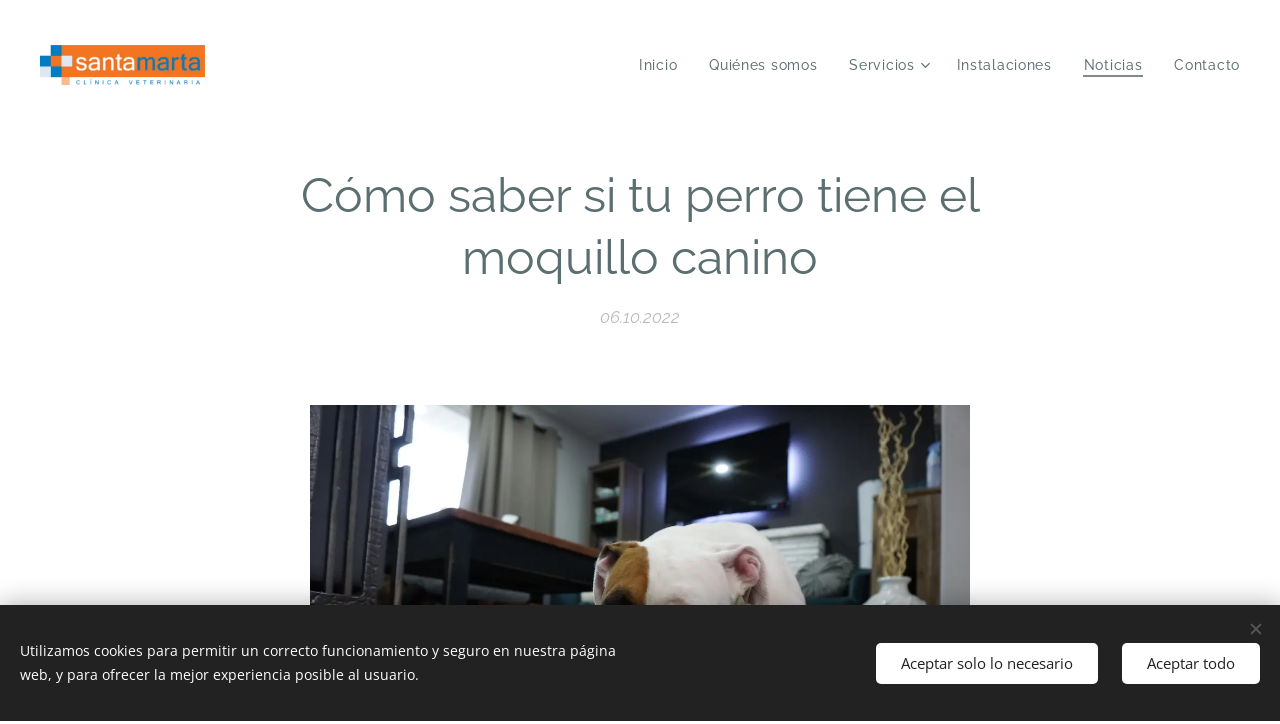

--- FILE ---
content_type: text/html; charset=UTF-8
request_url: https://www.cvsantamarta.com/l/como-saber-si-tu-perro-tiene-el-moquillo-canino/
body_size: 21223
content:
<!DOCTYPE html>
<html class="no-js" prefix="og: https://ogp.me/ns#" lang="es">
<head><link rel="preconnect" href="https://duyn491kcolsw.cloudfront.net" crossorigin><link rel="preconnect" href="https://fonts.gstatic.com" crossorigin><meta charset="utf-8"><link rel="icon" href="https://duyn491kcolsw.cloudfront.net/files/2d/2di/2div3h.svg?ph=4387d70f37" type="image/svg+xml" sizes="any"><link rel="icon" href="https://duyn491kcolsw.cloudfront.net/files/07/07f/07fzq8.svg?ph=4387d70f37" type="image/svg+xml" sizes="16x16"><link rel="icon" href="https://duyn491kcolsw.cloudfront.net/files/1j/1j3/1j3767.ico?ph=4387d70f37"><link rel="apple-touch-icon" href="https://duyn491kcolsw.cloudfront.net/files/1j/1j3/1j3767.ico?ph=4387d70f37"><link rel="icon" href="https://duyn491kcolsw.cloudfront.net/files/1j/1j3/1j3767.ico?ph=4387d70f37">
    <meta http-equiv="X-UA-Compatible" content="IE=edge">
    <title>Cómo saber si tu perro tiene el moquillo canino</title>
    <meta name="viewport" content="width=device-width,initial-scale=1">
    <meta name="msapplication-tap-highlight" content="no">
    
    <link href="https://duyn491kcolsw.cloudfront.net/files/0r/0rk/0rklmm.css?ph=4387d70f37" media="print" rel="stylesheet">
    <link href="https://duyn491kcolsw.cloudfront.net/files/2e/2e5/2e5qgh.css?ph=4387d70f37" media="screen and (min-width:100000em)" rel="stylesheet" data-type="cq" disabled>
    <link rel="stylesheet" href="https://duyn491kcolsw.cloudfront.net/files/41/41k/41kc5i.css?ph=4387d70f37"><link rel="stylesheet" href="https://duyn491kcolsw.cloudfront.net/files/3b/3b2/3b2e8e.css?ph=4387d70f37" media="screen and (min-width:37.5em)"><link rel="stylesheet" href="https://duyn491kcolsw.cloudfront.net/files/43/43h/43hx1d.css?ph=4387d70f37" data-wnd_color_scheme_file=""><link rel="stylesheet" href="https://duyn491kcolsw.cloudfront.net/files/25/25j/25jvvv.css?ph=4387d70f37" data-wnd_color_scheme_desktop_file="" media="screen and (min-width:37.5em)" disabled=""><link rel="stylesheet" href="https://duyn491kcolsw.cloudfront.net/files/16/16t/16tbvw.css?ph=4387d70f37" data-wnd_additive_color_file=""><link rel="stylesheet" href="https://duyn491kcolsw.cloudfront.net/files/1b/1b1/1b1pns.css?ph=4387d70f37" data-wnd_typography_file=""><link rel="stylesheet" href="https://duyn491kcolsw.cloudfront.net/files/3z/3zn/3zn0c1.css?ph=4387d70f37" data-wnd_typography_desktop_file="" media="screen and (min-width:37.5em)" disabled=""><script>(()=>{let e=!1;const t=()=>{if(!e&&window.innerWidth>=600){for(let e=0,t=document.querySelectorAll('head > link[href*="css"][media="screen and (min-width:37.5em)"]');e<t.length;e++)t[e].removeAttribute("disabled");e=!0}};t(),window.addEventListener("resize",t),"container"in document.documentElement.style||fetch(document.querySelector('head > link[data-type="cq"]').getAttribute("href")).then((e=>{e.text().then((e=>{const t=document.createElement("style");document.head.appendChild(t),t.appendChild(document.createTextNode(e)),import("https://duyn491kcolsw.cloudfront.net/client/js.polyfill/container-query-polyfill.modern.js").then((()=>{let e=setInterval((function(){document.body&&(document.body.classList.add("cq-polyfill-loaded"),clearInterval(e))}),100)}))}))}))})()</script>
<link rel="preload stylesheet" href="https://duyn491kcolsw.cloudfront.net/files/2m/2m8/2m8msc.css?ph=4387d70f37" as="style"><meta name="description" content="Si tu perro tiene el moquillo canino podemos tratarlo en Santa Marta de Mataró veterinario 24h."><meta name="keywords" content="moquillo canino, moquillo, perros"><meta name="generator" content="Webnode 2"><meta name="apple-mobile-web-app-capable" content="no"><meta name="apple-mobile-web-app-status-bar-style" content="black"><meta name="format-detection" content="telephone=no">



<meta property="og:url" content="https://cvsantamarta.com/l/como-saber-si-tu-perro-tiene-el-moquillo-canino/"><meta property="og:title" content="Cómo saber si tu perro tiene el moquillo canino"><meta property="og:type" content="article"><meta property="og:description" content="Si tu perro tiene el moquillo canino podemos tratarlo en Santa Marta de Mataró veterinario 24h."><meta property="og:site_name" content="Clínica Veterinària Santa Marta"><meta property="og:image" content="https://4387d70f37.clvaw-cdnwnd.com/a1b9370528280329a48421da941ef8a4/200000181-b91fab91fb/700/moquillo%20canino.jpg?ph=4387d70f37"><meta property="og:article:published_time" content="2022-10-06T00:00:00+0200"><meta property="fb:app_id" content="225951590755638"><meta name="robots" content="index,follow"><link rel="canonical" href="https://www.cvsantamarta.com/l/como-saber-si-tu-perro-tiene-el-moquillo-canino/"><script>window.checkAndChangeSvgColor=function(c){try{var a=document.getElementById(c);if(a){c=[["border","borderColor"],["outline","outlineColor"],["color","color"]];for(var h,b,d,f=[],e=0,m=c.length;e<m;e++)if(h=window.getComputedStyle(a)[c[e][1]].replace(/\s/g,"").match(/^rgb[a]?\(([0-9]{1,3}),([0-9]{1,3}),([0-9]{1,3})/i)){b="";for(var g=1;3>=g;g++)b+=("0"+parseInt(h[g],10).toString(16)).slice(-2);"0"===b.charAt(0)&&(d=parseInt(b.substr(0,2),16),d=Math.max(16,d),b=d.toString(16)+b.slice(-4));f.push(c[e][0]+"="+b)}if(f.length){var k=a.getAttribute("data-src"),l=k+(0>k.indexOf("?")?"?":"&")+f.join("&");a.src!=l&&(a.src=l,a.outerHTML=a.outerHTML)}}}catch(n){}};</script><script src="https://www.googletagmanager.com/gtag/js?id=UA-170286907-2" async></script><script>
						window.dataLayer = window.dataLayer || [];
						function gtag(){
						
						dataLayer.push(arguments);}
						gtag('js', new Date());
						</script><script>gtag('consent', 'default', {'ad_storage': 'denied', 'analytics_storage': 'denied', 'ad_user_data': 'denied', 'ad_personalization': 'denied' });</script><script>gtag('config', 'UA-170286907-2');</script></head>
<body class="l wt-blogpost ac-i ac-n l-default l-d-none b-btn-r b-btn-s-l b-btn-dn b-btn-bw-2 img-d-n img-t-u img-h-n line-solid b-e-ds lbox-d c-s-n   wnd-fe"><noscript>
				<iframe
				 src="https://www.googletagmanager.com/ns.html?id=GTM-542MMSL"
				 height="0"
				 width="0"
				 style="display:none;visibility:hidden"
				 >
				 </iframe>
			</noscript>

<div class="wnd-page l-page cs-lblue ac-borange t-t-fs-s t-t-fw-m t-t-sp-n t-t-d-n t-s-fs-s t-s-fw-s t-s-sp-n t-s-d-n t-p-fs-s t-p-fw-m t-p-sp-n t-h-fs-s t-h-fw-s t-h-sp-n t-bq-fs-s t-bq-fw-s t-bq-sp-n t-bq-d-l t-btn-fw-l t-nav-fw-l t-pd-fw-s t-nav-tt-n">
    <div class="l-w t cf t-01">
        <div class="l-bg cf">
            <div class="s-bg-l">
                
                
            </div>
        </div>
        <header class="l-h cf">
            <div class="sw cf">
	<div class="sw-c cf"><section data-space="true" class="s s-hn s-hn-default wnd-mt-classic wnd-na-c logo-classic sc-w   wnd-w-wider wnd-nh-l  menu-default-underline-grow">
	<div class="s-w">
		<div class="s-o">

			<div class="s-bg">
                <div class="s-bg-l">
                    
                    
                </div>
			</div>

			<div class="h-w h-f wnd-fixed">

				<div class="n-l">
					<div class="s-c menu-nav">
						<div class="logo-block">
							<div class="b b-l logo logo-default logo-nb raleway wnd-iar-4-1 logo-21 b-ls-s" id="wnd_LogoBlock_169250" data-wnd_mvc_type="wnd.fe.LogoBlock">
	<div class="b-l-c logo-content">
		<a class="b-l-link logo-link" href="/home/">

			<div class="b-l-image logo-image">
				<div class="b-l-image-w logo-image-cell">
                    <picture><source type="image/webp" srcset="https://4387d70f37.clvaw-cdnwnd.com/a1b9370528280329a48421da941ef8a4/200000281-aa561aa562/450/Logo_web.webp?ph=4387d70f37 450w, https://4387d70f37.clvaw-cdnwnd.com/a1b9370528280329a48421da941ef8a4/200000281-aa561aa562/700/Logo_web.webp?ph=4387d70f37 619w, https://4387d70f37.clvaw-cdnwnd.com/a1b9370528280329a48421da941ef8a4/200000281-aa561aa562/Logo_web.webp?ph=4387d70f37 619w" sizes="(min-width: 600px) 450px, (min-width: 360px) calc(100vw * 0.8), 100vw" ><img src="https://4387d70f37.clvaw-cdnwnd.com/a1b9370528280329a48421da941ef8a4/200000001-d370bd439c/Logo_web.png?ph=4387d70f37" alt="" width="619" height="150" class="wnd-logo-img" ></picture>
				</div>
			</div>

			

			<div class="b-l-br logo-br"></div>

			<div class="b-l-text logo-text-wrapper">
				<div class="b-l-text-w logo-text">
					<span class="b-l-text-c logo-text-cell"></span>
				</div>
			</div>

		</a>
	</div>
</div>
						</div>

						<div id="menu-slider">
							<div id="menu-block">
								<nav id="menu"><div class="menu-font menu-wrapper">
	<a href="#" class="menu-close" rel="nofollow" title="Close Menu"></a>
	<ul role="menubar" aria-label="Menú" class="level-1">
		<li role="none" class="wnd-homepage">
			<a class="menu-item" role="menuitem" href="/home/"><span class="menu-item-text">Inicio</span></a>
			
		</li><li role="none">
			<a class="menu-item" role="menuitem" href="/qui-som/"><span class="menu-item-text">Quiénes somos</span></a>
			
		</li><li role="none" class="wnd-with-submenu">
			<a class="menu-item" role="menuitem" href="/serveis/"><span class="menu-item-text">Servicios</span></a>
			<ul role="menubar" aria-label="Menú" class="level-2">
		<li role="none">
			<a class="menu-item" role="menuitem" href="/animals-exotics/"><span class="menu-item-text">Animales exóticos</span></a>
			
		</li><li role="none">
			<a class="menu-item" role="menuitem" href="/oftalmologia-i-cirurgia-ocular-veterinaria/"><span class="menu-item-text">Oftalmología</span></a>
			
		</li><li role="none">
			<a class="menu-item" role="menuitem" href="/traumatologia-i-ortopedia-veterinaria/"><span class="menu-item-text">Traumatología y ortopedia veterinaria</span></a>
			
		</li><li role="none">
			<a class="menu-item" role="menuitem" href="/medicina-felina/"><span class="menu-item-text">Medicina felina</span></a>
			
		</li><li role="none">
			<a class="menu-item" role="menuitem" href="/cirurgia-veterinaria/"><span class="menu-item-text">Cirugía veterinaria</span></a>
			
		</li><li role="none">
			<a class="menu-item" role="menuitem" href="/dermatologia-veterinaria/"><span class="menu-item-text">Dermatología veterinaria</span></a>
			
		</li><li role="none">
			<a class="menu-item" role="menuitem" href="/altres-especialitats-veterinaries/"><span class="menu-item-text">Otras especialidades veterinarias</span></a>
			
		</li><li role="none">
			<a class="menu-item" role="menuitem" href="/urgencias-veterinarias/"><span class="menu-item-text">Urgencias veterinarias</span></a>
			
		</li>
	</ul>
		</li><li role="none">
			<a class="menu-item" role="menuitem" href="/instalacions/"><span class="menu-item-text">Instalaciones</span></a>
			
		</li><li role="none" class="wnd-active-path">
			<a class="menu-item" role="menuitem" href="/noticies/"><span class="menu-item-text">Noticias</span></a>
			
		</li><li role="none">
			<a class="menu-item" role="menuitem" href="/contacte/"><span class="menu-item-text">Contacto</span></a>
			
		</li>
	</ul>
	<span class="more-text">Más</span>
</div></nav>
							</div>
						</div>

						<div class="cart-and-mobile">
							
							

							<div id="menu-mobile">
								<a href="#" id="menu-submit"><span></span>Menú</a>
							</div>
						</div>

					</div>
				</div>

			</div>

		</div>
	</div>
</section></div>
</div>
        </header>
        <main class="l-m cf">
            <div class="sw cf">
	<div class="sw-c cf"><section data-space="true" class="s s-hm s-hm-bdh s-bdh cf sc-w   wnd-w-default wnd-s-normal wnd-h-auto wnd-nh-l wnd-p-cc hn-default">
    <div class="s-w cf">
	    <div class="s-o cf">
	        <div class="s-bg cf">
                <div class="s-bg-l">
                    
                    
                </div>
	        </div>
	        <div class="h-c s-c cf">
		        <div class="s-bdh-c b b-s-l b-s-r b-cs cf">
			        <div class="s-bdh-w">
			            <h1 class="s-bdh-t"><div class="ld">
	<span class="ld-c">Cómo saber si tu perro tiene el moquillo canino</span>
</div></h1>
			            <span class="s-bdh-d"><div class="ld">
	<span class="ld-c">06.10.2022</span>
</div></span>
			        </div>
		        </div>
	        </div>
	    </div>
    </div>
</section><section class="s s-basic cf sc-w   wnd-w-wider wnd-s-normal wnd-h-auto" data-wnd_brightness="0" data-wnd_last_section>
	<div class="s-w cf">
		<div class="s-o s-fs cf">
			<div class="s-bg cf">
				<div class="s-bg-l">
                    
					
				</div>
			</div>
			<div class="s-c s-fs cf">
				<div class="ez cf wnd-no-cols">
	<div class="ez-c"><div class="b-img b-img-default b b-s cf wnd-orientation-landscape wnd-type-image img-s-n" style="margin-left:21.76%;margin-right:21.76%;" id="wnd_ImageBlock_70114">
	<div class="b-img-w">
		<div class="b-img-c" style="padding-bottom:66.64%;text-align:center;">
            <picture><source type="image/webp" srcset="https://4387d70f37.clvaw-cdnwnd.com/a1b9370528280329a48421da941ef8a4/200000182-00c1f00c21/450/moquillo%20canino.webp?ph=4387d70f37 450w, https://4387d70f37.clvaw-cdnwnd.com/a1b9370528280329a48421da941ef8a4/200000182-00c1f00c21/700/moquillo%20canino.webp?ph=4387d70f37 700w, https://4387d70f37.clvaw-cdnwnd.com/a1b9370528280329a48421da941ef8a4/200000182-00c1f00c21/moquillo%20canino.webp?ph=4387d70f37 1280w" sizes="100vw" ><img id="wnd_ImageBlock_70114_img" src="https://4387d70f37.clvaw-cdnwnd.com/a1b9370528280329a48421da941ef8a4/200000181-b91fab91fb/moquillo%20canino.jpg?ph=4387d70f37" alt="" width="1280" height="853" loading="lazy" style="top:0%;left:0%;width:100%;height:100%;position:absolute;" ></picture>
			</div>
		
	</div>
</div><div class="b b-text cf">
	<div class="b-c b-text-c b-s b-s-t60 b-s-b60 b-cs cf"><p><strong>El moquillo canino</strong>, conocido también como distemper
canino o enfermedad de Carré, es <strong>un virus con una alta tasa de morbilidad y
mortalidad que suele afectar a los cachorros de perro debido a su sistema
inmunitario poco desarrollado</strong>. Afecta principalmente al aparato
respiratorio y digestivo, pero en estados avanzados también produce efectos en
el sistema nervioso central.</p><p>La mayoría de <strong>los contagios se producen con mediante el
contacto estrecho con perros infectados</strong>, incluyendo cuando se comparte
comida o agua. El periodo de incubación es de aproximadamente 15 días.</p><p><strong>La mejor medida de prevención del moquillo canino es la
<a href="https://www.cvsantamarta.com/altres-especialitats-veterinaries/" target="_blank">vacunación de nuestro perro</a> </strong><strong>siguiendo las pautas de los expertos veterinarios</strong>. Se trata de una afección
delicada ya que no tiene cura y el perro siempre estará expuesto a tener
problemas de salud debido a la bajada en el sistema inmunitario. </p><h2>Síntomas del moquillo canino</h2><p><strong>El moquillo canino tiene unos síntomas variados y
dependen del grado de contagio que tenga el perro</strong>. De hecho, algunas cepas
del virus que lo produce son más violentas que otras, con lo cual, encontramos
efectos más graves y menos graves. Además, <strong>el moquillo canino debilita el
sistema inmunitario del perro</strong>, lo que hace que pueda tener predisposición a
tener otras enfermedades.</p><p>Los <strong>principales síntomas del moquillo canino</strong> son:</p><ul><li><strong>Secreción nasal elevada</strong> y problemas
respiratorios como amigdalitis o neumonía.</li><li><strong>Deshidratación</strong> y problemas
gastrointestinales como diarrea o vómitos.</li><li><strong>Fiebre alta</strong>.</li><li><strong>Problemas oculares</strong>. En algunos casos se
pueden dar casos de ceguera.</li><li><strong>Alteración en el sistema nervioso central</strong>
del perro que provoca calambres y temblor muscular.</li><li><strong>Problemas dentales</strong>, en las encías y en
las piezas.</li><li><strong>Formación excesiva de piel en la nariz y las
almohadillas</strong>.</li></ul><h2>Diagnóstico del moquillo canino</h2><p>Muchas veces resulta bastante complicado para los dueños
identificar que nuestro perro está sufriendo el virus del moquillo canino. Al
principio los síntomas son débiles. Por eso es <strong>importante realizar visitas
periódicas al veterinario</strong>, esto nos evitará llegar a estados avanzados de
la enfermedad.</p><p><strong>En la Clínica Veterinaria Santa Marta realizamos un
análisis detallado del perro para evaluar con precisión los síntomas y el estado
de salud</strong>. Normalmente es fácilmente identificable mediante un análisis de
sangre, midiendo el número de glóbulos rojos y glóbulos blancos. Cuando se
experimentan síntomas en el sistema nervioso, los parámetros que indican
cambios inflamatorios resultan alterados.</p><p>Hay otras pruebas que realizamos en nuestro <strong><a href="https://www.cvsantamarta.com/instalacions/" target="_blank">laboratorio
veterinario propio</a> de Mataró</strong><strong>&nbsp;que nos permiten tener resultados al momento y empezar con las medidas de
curación para el moquillo canino</strong>. Por ejemplo: muestras de orina, de
líquido cefalorraquídeo y de frotis conjuntiva.</p><h2>Prevención del moquillo canino</h2><p>Podemos <strong>evitar que nuestro perro se contagie del moquillo
canino teniendo las pautas de vacunación al día</strong>. Cuando el animal es un
cachorro se pone una primera vacunación contra el moquillo canino a las 8
semanas de vida. A partir de entonces tenemos que ir de manera anual a nuestro
veterinario para inyectar las dosis de recordatorio.</p><p><strong>En Santa Marta veterinario en Mataró hacemos el
seguimiento de tu cachorro desde las primeras semanas de vida para evitar que
se contagie de enfermedades como el moquillo canino</strong>, la <a href="https://www.redcanina.es/hepatitis-canina-sintomas-y-tratamiento/" target="_blank">hepatitis canina</a> o la <a href="https://www.zooplus.es/magazine/perros/salud-del-perro-y-cuidados/rabia-en-perros" target="_blank">rabia</a>.
Además, las revisiones periódicas serán imprescindibles para que tu perro siga
siempre sano.</p><h2>Tratamiento del moquillo canino</h2><p>Como hemos destacado a lo largo del artículo, <strong>la mejor
herramienta para evitar el moquillo canino es la prevención</strong>. Sin embargo, si
nuestro perro ya está contagiado de esta enfermedad existen tratamientos
aplicables para mejorar sus síntomas, aunque no es posible eliminarlo una vez
que lo ha contraído.</p><p><strong>El trabajo de los veterinarios en estos casos será la
paliación de los efectos del moquillo</strong>. Por un lado, se realizará un
tratamiento para <strong>evitar la deshidratación del perro mediante la
fluidoterapia y se usarán suplementos vitamínicos</strong> adaptados a cada animal
para evitar el riesgo a contraer enfermedades secundarias derivadas de la
bajada del sistema inmunitario del animal. En este sentido, si el perro contrae
enfermedades derivadas del moquillo se tratarán específicamente con eficacia.</p><p>






















</p><p>Evita que tu perro se contagie del moquillo canino mediante
las <strong>revisiones periódicas en la Clínica Santa Marta de Mataró</strong>. Ponte en
<a href="https://www.cvsantamarta.com/contacte/" target="_blank">contacto </a>con nosotros para más información.&nbsp;</p></div>
</div></div>
</div>
			</div>
		</div>
	</div>
</section></div>
</div>
<div class="s-bdf b-s b-s-t200 b-cs " data-wnd_social_buttons="true">
	<div class="s-bdf-share b-s-b200"><div id="fb-root"></div><script src="https://connect.facebook.net/es_ES/sdk.js#xfbml=1&amp;version=v5.0&amp;appId=225951590755638&amp;autoLogAppEvents=1" async defer crossorigin="anonymous"></script><div style="margin-right: 20px" class="fb-share-button" data-href="https://www.cvsantamarta.com/l/como-saber-si-tu-perro-tiene-el-moquillo-canino/" data-layout="button" data-size="large"><a class="fb-xfbml-parse-ignore" target="_blank" href="https://www.facebook.com/sharer/sharer.php?u=https%3A%2F%2Fwww.cvsantamarta.com%2Fl%2Fcomo-saber-si-tu-perro-tiene-el-moquillo-canino%2F&amp;src=sdkpreparse">Share</a></div><a href="https://twitter.com/share" class="twitter-share-button" data-size="large">Tweet</a><script>window.twttr=function(t,e,r){var n,i=t.getElementsByTagName(e)[0],w=window.twttr||{};return t.getElementById(r)?w:((n=t.createElement(e)).id=r,n.src="https://platform.twitter.com/widgets.js",i.parentNode.insertBefore(n,i),w._e=[],w.ready=function(t){w._e.push(t)},w)}(document,"script","twitter-wjs");</script></div>
	<div class="s-bdf-comments"><div id="wnd-fb-comments" class="fb-comments" data-href="https://www.cvsantamarta.com/l/como-saber-si-tu-perro-tiene-el-moquillo-canino/" data-numposts="5" data-colorscheme="light"></div></div>
	<div class="s-bdf-html"></div>
</div>

        </main>
        <footer class="l-f cf">
            <div class="sw cf">
	<div class="sw-c cf"><section data-wn-border-element="s-f-border" class="s s-f s-f-basic s-f-simple sc-ml wnd-background-solid  wnd-w-default wnd-s-higher">
	<div class="s-w">
		<div class="s-o">
			<div class="s-bg">
                <div class="s-bg-l" style="background-color:#FAFAFA">
                    
                    
                </div>
			</div>
			<div class="s-c s-f-l-w s-f-border">
				<div class="s-f-l b-s b-s-t0 b-s-b0">
					<div class="s-f-l-c s-f-l-c-first">
						<div class="s-f-cr"><span class="it b link">
	<span class="it-c"><b>© 2022 Santa Marta Clínica Veterinària</b> |&nbsp;Tots els drets reservats.</span>
</span></div>
						<div class="s-f-sf">
                            <span class="sf b">
<span class="sf-content sf-c link"></span>
</span>
                            <span class="sf-cbr link">
    <a href="#" rel="nofollow">Cookies</a>
</span>
                            
                            
                            
                        </div>
					</div>
					<div class="s-f-l-c s-f-l-c-last">
						<div class="s-f-lang lang-select cf">
	
</div>
					</div>
                    <div class="s-f-l-c s-f-l-c-currency">
                        <div class="s-f-ccy ccy-select cf">
	
</div>
                    </div>
				</div>
			</div>
		</div>
	</div>
</section></div>
</div>
        </footer>
    </div>
    
</div>
<section class="cb cb-dark" id="cookiebar" style="display:none;" id="cookiebar" style="display:none;">
	<div class="cb-bar cb-scrollable">
		<div class="cb-bar-c">
			<div class="cb-bar-text">Utilizamos cookies para permitir un correcto funcionamiento y seguro en nuestra página web, y para ofrecer la mejor experiencia posible al usuario.</div>
			<div class="cb-bar-buttons">
				<button class="cb-button cb-close-basic" data-action="accept-necessary">
					<span class="cb-button-content">Aceptar solo lo necesario</span>
				</button>
				<button class="cb-button cb-close-basic" data-action="accept-all">
					<span class="cb-button-content">Aceptar todo</span>
				</button>
				
			</div>
		</div>
        <div class="cb-close cb-close-basic" data-action="accept-necessary"></div>
	</div>

	<div class="cb-popup cb-light close">
		<div class="cb-popup-c">
			<div class="cb-popup-head">
				<h3 class="cb-popup-title">Configuración avanzada</h3>
				<p class="cb-popup-text">Puedes personalizar tus preferencias de cookies aquí. Habilita o deshabilita las siguientes categorías y guarda tu selección.</p>
			</div>
			<div class="cb-popup-options cb-scrollable">
				<div class="cb-option">
					<input class="cb-option-input" type="checkbox" id="necessary" name="necessary" readonly="readonly" disabled="disabled" checked="checked">
                    <div class="cb-option-checkbox"></div>
                    <label class="cb-option-label" for="necessary">Cookies esenciales</label>
					<div class="cb-option-text"></div>
				</div>
			</div>
			<div class="cb-popup-footer">
				<button class="cb-button cb-save-popup" data-action="advanced-save">
					<span class="cb-button-content">Guardar</span>
				</button>
			</div>
			<div class="cb-close cb-close-popup" data-action="close"></div>
		</div>
	</div>
</section>

<script src="https://duyn491kcolsw.cloudfront.net/files/3e/3em/3eml8v.js?ph=4387d70f37" crossorigin="anonymous" type="module"></script><script>document.querySelector(".wnd-fe")&&[...document.querySelectorAll(".c")].forEach((e=>{const t=e.querySelector(".b-text:only-child");t&&""===t.querySelector(".b-text-c").innerText&&e.classList.add("column-empty")}))</script>


<script src="https://duyn491kcolsw.cloudfront.net/client.fe/js.compiled/lang.es.2086.js?ph=4387d70f37" crossorigin="anonymous"></script><script src="https://duyn491kcolsw.cloudfront.net/client.fe/js.compiled/compiled.multi.2-2193.js?ph=4387d70f37" crossorigin="anonymous"></script><script>var wnd = wnd || {};wnd.$data = {"image_content_items":{"wnd_ThumbnailBlock_603492":{"id":"wnd_ThumbnailBlock_603492","type":"wnd.pc.ThumbnailBlock"},"wnd_Section_default_277991274":{"id":"wnd_Section_default_277991274","type":"wnd.pc.Section"},"wnd_ImageBlock_70114":{"id":"wnd_ImageBlock_70114","type":"wnd.pc.ImageBlock"},"wnd_LogoBlock_169250":{"id":"wnd_LogoBlock_169250","type":"wnd.pc.LogoBlock"},"wnd_FooterSection_footer_505484":{"id":"wnd_FooterSection_footer_505484","type":"wnd.pc.FooterSection"}},"svg_content_items":{"wnd_ImageBlock_70114":{"id":"wnd_ImageBlock_70114","type":"wnd.pc.ImageBlock"},"wnd_LogoBlock_169250":{"id":"wnd_LogoBlock_169250","type":"wnd.pc.LogoBlock"}},"content_items":[],"eshopSettings":{"ESHOP_SETTINGS_DISPLAY_PRICE_WITHOUT_VAT":false,"ESHOP_SETTINGS_DISPLAY_ADDITIONAL_VAT":false,"ESHOP_SETTINGS_DISPLAY_SHIPPING_COST":false},"project_info":{"isMultilanguage":false,"isMulticurrency":false,"eshop_tax_enabled":"1","country_code":"","contact_state":null,"eshop_tax_type":"VAT","eshop_discounts":false,"graphQLURL":"https:\/\/cvsantamarta.com\/servers\/graphql\/","iubendaSettings":{"cookieBarCode":"","cookiePolicyCode":"","privacyPolicyCode":"","termsAndConditionsCode":""}}};</script><script>wnd.$system = {"fileSystemType":"aws_s3","localFilesPath":"https:\/\/www.cvsantamarta.com\/_files\/","awsS3FilesPath":"https:\/\/4387d70f37.clvaw-cdnwnd.com\/a1b9370528280329a48421da941ef8a4\/","staticFiles":"https:\/\/duyn491kcolsw.cloudfront.net\/files","isCms":false,"staticCDNServers":["https:\/\/duyn491kcolsw.cloudfront.net\/"],"fileUploadAllowExtension":["jpg","jpeg","jfif","png","gif","bmp","ico","svg","webp","tiff","pdf","doc","docx","ppt","pptx","pps","ppsx","odt","xls","xlsx","txt","rtf","mp3","wma","wav","ogg","amr","flac","m4a","3gp","avi","wmv","mov","mpg","mkv","mp4","mpeg","m4v","swf","gpx","stl","csv","xml","txt","dxf","dwg","iges","igs","step","stp"],"maxUserFormFileLimit":4194304,"frontendLanguage":"es","backendLanguage":"es","frontendLanguageId":"1","page":{"id":50000001,"identifier":"l","template":{"id":200000087,"styles":{"background":{"default":null},"additiveColor":"ac-borange","scheme":"cs-lblue","imageTitle":"img-t-u","imageHover":"img-h-n","imageStyle":"img-d-n","buttonDecoration":"b-btn-dn","buttonStyle":"b-btn-r","buttonSize":"b-btn-s-l","buttonBorders":"b-btn-bw-2","lightboxStyle":"lbox-d","eshopGridItemStyle":"b-e-ds","eshopGridItemAlign":"b-e-c","columnSpaces":"c-s-n","acIcons":true,"acMenu":true,"layoutType":"l-default","layoutDecoration":"l-d-none","formStyle":"default","menuType":"","menuStyle":"menu-default-underline-grow","sectionWidth":"wnd-w-default","sectionSpace":"wnd-s-normal","headerBarStyle":"hb-on","typography":"t-01_new","acHeadings":false,"acSubheadings":false,"acOthers":false,"buttonWeight":"t-btn-fw-l","productWeight":"t-pd-fw-s","menuWeight":"t-nav-fw-l","lineStyle":"line-solid","typoTitleSizes":"t-t-fs-s","typoTitleWeights":"t-t-fw-m","typoTitleSpacings":"t-t-sp-n","typoTitleDecorations":"t-t-d-n","typoHeadingSizes":"t-h-fs-s","typoHeadingWeights":"t-h-fw-s","typoHeadingSpacings":"t-h-sp-n","typoSubtitleSizes":"t-s-fs-s","typoSubtitleWeights":"t-s-fw-s","typoSubtitleSpacings":"t-s-sp-n","typoSubtitleDecorations":"t-s-d-n","typoParagraphSizes":"t-p-fs-s","typoParagraphWeights":"t-p-fw-m","typoParagraphSpacings":"t-p-sp-n","typoBlockquoteSizes":"t-bq-fs-s","typoBlockquoteWeights":"t-bq-fw-s","typoBlockquoteSpacings":"t-bq-sp-n","typoBlockquoteDecorations":"t-bq-d-l","menuTextTransform":"t-nav-tt-n"}},"layout":"blog_detail","name":"C\u00f3mo saber si tu perro tiene el moquillo canino","html_title":"C\u00f3mo saber si tu perro tiene el moquillo canino","language":"es","langId":1,"isHomepage":false,"meta_description":"Si tu perro tiene el moquillo canino podemos tratarlo en Santa Marta de Matar\u00f3 veterinario 24h.","meta_keywords":"moquillo canino, moquillo, perros","header_code":null,"footer_code":null,"styles":null,"countFormsEntries":[]},"listingsPrefix":"\/l\/","productPrefix":"\/p\/","cartPrefix":"\/cart\/","checkoutPrefix":"\/checkout\/","searchPrefix":"\/search\/","isCheckout":false,"isEshop":false,"hasBlog":true,"isProductDetail":false,"isListingDetail":true,"listing_page":{"id":200000016,"template_id":50000000,"link":"\/noticies\/","identifier":"como-saber-si-tu-perro-tiene-el-moquillo-canino"},"hasEshopAnalytics":false,"gTagId":"UA-170286907-2","gAdsId":null,"format":{"be":{"DATE_TIME":{"mask":"%d.%m.%Y %H:%M","regexp":"^(((0?[1-9]|[1,2][0-9]|3[0,1])\\.(0?[1-9]|1[0-2])\\.[0-9]{1,4})(( [0-1][0-9]| 2[0-3]):[0-5][0-9])?|(([0-9]{4}(0[1-9]|1[0-2])(0[1-9]|[1,2][0-9]|3[0,1])(0[0-9]|1[0-9]|2[0-3])[0-5][0-9][0-5][0-9])))?$"},"DATE":{"mask":"%d.%m.%Y","regexp":"^((0?[1-9]|[1,2][0-9]|3[0,1])\\.(0?[1-9]|1[0-2])\\.[0-9]{1,4})$"},"CURRENCY":{"mask":{"point":",","thousands":".","decimals":2,"mask":"%s","zerofill":true}}},"fe":{"DATE_TIME":{"mask":"%d.%m.%Y %H:%M","regexp":"^(((0?[1-9]|[1,2][0-9]|3[0,1])\\.(0?[1-9]|1[0-2])\\.[0-9]{1,4})(( [0-1][0-9]| 2[0-3]):[0-5][0-9])?|(([0-9]{4}(0[1-9]|1[0-2])(0[1-9]|[1,2][0-9]|3[0,1])(0[0-9]|1[0-9]|2[0-3])[0-5][0-9][0-5][0-9])))?$"},"DATE":{"mask":"%d.%m.%Y","regexp":"^((0?[1-9]|[1,2][0-9]|3[0,1])\\.(0?[1-9]|1[0-2])\\.[0-9]{1,4})$"},"CURRENCY":{"mask":{"point":",","thousands":".","decimals":2,"mask":"%s","zerofill":true}}}},"e_product":null,"listing_item":{"id":200000257,"name":"C\u00f3mo saber si tu perro tiene el moquillo canino","identifier":"como-saber-si-tu-perro-tiene-el-moquillo-canino","date":"20221006170816","meta_description":"Si tu perro tiene el moquillo canino podemos tratarlo en Santa Marta de Matar\u00f3 veterinario 24h.","meta_keywords":"moquillo canino, moquillo, perros","html_title":"C\u00f3mo saber si tu perro tiene el moquillo canino","styles":null,"content_items":{"wnd_PerexBlock_748449":{"type":"wnd.pc.PerexBlock","id":"wnd_PerexBlock_748449","context":"page","text":"\u003Cp\u003E\u003Cstrong\u003EEl moquillo canino\u003C\/strong\u003E, conocido tambi\u00e9n como distemper canino o enfermedad de Carr\u00e9, es \u003Cstrong\u003Eun virus con una alta tasa de morbilidad y mortalidad que suele afectar a los cachorros de perro debido a su sistema inmunitario poco desarrollado\u003C\/strong\u003E. Afecta principalmente al aparato respiratorio y digestivo, pero en estados avanzados tambi\u00e9n produce efectos en el...\u003C\/p\u003E"},"wnd_ThumbnailBlock_603492":{"type":"wnd.pc.ThumbnailBlock","id":"wnd_ThumbnailBlock_603492","context":"page","style":{"background":{"default":{"default":"wnd-background-image"},"overlays":[]},"backgroundSettings":{"default":{"default":{"id":200000181,"src":"200000181-b91fab91fb\/moquillo canino.jpg","dataType":"filesystem_files","width":1280,"height":853,"mediaType":"myImages","mime":"image\/jpeg","alternatives":{"image\/webp":{"id":200000182,"src":"200000182-00c1f00c21\/moquillo canino.webp","dataType":"filesystem_files","width":1280,"height":853,"mime":"image\/webp"}}}}}},"refs":{"filesystem_files":[{"filesystem_files.id":200000181}]}},"wnd_SectionWrapper_948136":{"type":"wnd.pc.SectionWrapper","id":"wnd_SectionWrapper_948136","context":"page","content":["wnd_BlogDetailHeaderSection_blog_detail_header_991649137","wnd_Section_default_277991274"]},"wnd_BlogDetailHeaderSection_blog_detail_header_991649137":{"type":"wnd.pc.BlogDetailHeaderSection","contentIdentifier":"blog_detail_header","id":"wnd_BlogDetailHeaderSection_blog_detail_header_991649137","context":"page","content":{"default":["wnd_ListingDataBlock_262730451","wnd_ListingDataBlock_813620399"],"default_box":["wnd_ListingDataBlock_262730451","wnd_ListingDataBlock_813620399"]},"contentMap":{"wnd.pc.ListingDataBlock":{"name":"wnd_ListingDataBlock_262730451","date":"wnd_ListingDataBlock_813620399"}},"style":{"sectionColor":{"default":"sc-w"}},"variant":{"default":"default"}},"wnd_ListingDataBlock_262730451":{"type":"wnd.pc.ListingDataBlock","id":"wnd_ListingDataBlock_262730451","context":"page","refDataType":"listing_items","refDataKey":"listing_items.name","refDataId":200000216},"wnd_ListingDataBlock_813620399":{"type":"wnd.pc.ListingDataBlock","id":"wnd_ListingDataBlock_813620399","context":"page","refDataType":"listing_items","refDataKey":"listing_items.date","refDataId":200000216},"wnd_Section_default_277991274":{"type":"wnd.pc.Section","contentIdentifier":"default","id":"wnd_Section_default_277991274","context":"page","content":{"default":["wnd_EditZone_936428000"],"default_box":["wnd_EditZone_936428000"]},"contentMap":{"wnd.pc.EditZone":{"master-01":"wnd_EditZone_936428000"}},"style":{"sectionColor":{"default":"sc-w"},"sectionWidth":{"default":"wnd-w-wider"},"sectionSpace":{"default":"wnd-s-normal"},"sectionHeight":{"default":"wnd-h-auto"},"sectionPosition":{"default":"wnd-p-cc"}},"variant":{"default":"default"}},"wnd_EditZone_936428000":{"type":"wnd.pc.EditZone","id":"wnd_EditZone_936428000","context":"page","content":["wnd_ImageBlock_70114","wnd_TextBlock_86405006"]},"wnd_TextBlock_86405006":{"type":"wnd.pc.TextBlock","id":"wnd_TextBlock_86405006","context":"page","code":"\u003Cp\u003E\u003Cstrong\u003EEl moquillo canino\u003C\/strong\u003E, conocido tambi\u00e9n como distemper\ncanino o enfermedad de Carr\u00e9, es \u003Cstrong\u003Eun virus con una alta tasa de morbilidad y\nmortalidad que suele afectar a los cachorros de perro debido a su sistema\ninmunitario poco desarrollado\u003C\/strong\u003E. Afecta principalmente al aparato\nrespiratorio y digestivo, pero en estados avanzados tambi\u00e9n produce efectos en\nel sistema nervioso central.\u003C\/p\u003E\u003Cp\u003ELa mayor\u00eda de \u003Cstrong\u003Elos contagios se producen con mediante el\ncontacto estrecho con perros infectados\u003C\/strong\u003E, incluyendo cuando se comparte\ncomida o agua. El periodo de incubaci\u00f3n es de aproximadamente 15 d\u00edas.\u003C\/p\u003E\u003Cp\u003E\u003Cstrong\u003ELa mejor medida de prevenci\u00f3n del moquillo canino es la\n\u003Ca href=\u0022https:\/\/www.cvsantamarta.com\/altres-especialitats-veterinaries\/\u0022 target=\u0022_blank\u0022\u003Evacunaci\u00f3n de nuestro perro\u003C\/a\u003E \u003C\/strong\u003E\u003Cstrong\u003Esiguiendo las pautas de los expertos veterinarios\u003C\/strong\u003E. Se trata de una afecci\u00f3n\ndelicada ya que no tiene cura y el perro siempre estar\u00e1 expuesto a tener\nproblemas de salud debido a la bajada en el sistema inmunitario. \u003C\/p\u003E\u003Ch2\u003ES\u00edntomas del moquillo canino\u003C\/h2\u003E\u003Cp\u003E\u003Cstrong\u003EEl moquillo canino tiene unos s\u00edntomas variados y\ndependen del grado de contagio que tenga el perro\u003C\/strong\u003E. De hecho, algunas cepas\ndel virus que lo produce son m\u00e1s violentas que otras, con lo cual, encontramos\nefectos m\u00e1s graves y menos graves. Adem\u00e1s, \u003Cstrong\u003Eel moquillo canino debilita el\nsistema inmunitario del perro\u003C\/strong\u003E, lo que hace que pueda tener predisposici\u00f3n a\ntener otras enfermedades.\u003C\/p\u003E\u003Cp\u003ELos \u003Cstrong\u003Eprincipales s\u00edntomas del moquillo canino\u003C\/strong\u003E son:\u003C\/p\u003E\u003Cul\u003E\u003Cli\u003E\u003Cstrong\u003ESecreci\u00f3n nasal elevada\u003C\/strong\u003E y problemas\nrespiratorios como amigdalitis o neumon\u00eda.\u003C\/li\u003E\u003Cli\u003E\u003Cstrong\u003EDeshidrataci\u00f3n\u003C\/strong\u003E y problemas\ngastrointestinales como diarrea o v\u00f3mitos.\u003C\/li\u003E\u003Cli\u003E\u003Cstrong\u003EFiebre alta\u003C\/strong\u003E.\u003C\/li\u003E\u003Cli\u003E\u003Cstrong\u003EProblemas oculares\u003C\/strong\u003E. En algunos casos se\npueden dar casos de ceguera.\u003C\/li\u003E\u003Cli\u003E\u003Cstrong\u003EAlteraci\u00f3n en el sistema nervioso central\u003C\/strong\u003E\ndel perro que provoca calambres y temblor muscular.\u003C\/li\u003E\u003Cli\u003E\u003Cstrong\u003EProblemas dentales\u003C\/strong\u003E, en las enc\u00edas y en\nlas piezas.\u003C\/li\u003E\u003Cli\u003E\u003Cstrong\u003EFormaci\u00f3n excesiva de piel en la nariz y las\nalmohadillas\u003C\/strong\u003E.\u003C\/li\u003E\u003C\/ul\u003E\u003Ch2\u003EDiagn\u00f3stico del moquillo canino\u003C\/h2\u003E\u003Cp\u003EMuchas veces resulta bastante complicado para los due\u00f1os\nidentificar que nuestro perro est\u00e1 sufriendo el virus del moquillo canino. Al\nprincipio los s\u00edntomas son d\u00e9biles. Por eso es \u003Cstrong\u003Eimportante realizar visitas\nperi\u00f3dicas al veterinario\u003C\/strong\u003E, esto nos evitar\u00e1 llegar a estados avanzados de\nla enfermedad.\u003C\/p\u003E\u003Cp\u003E\u003Cstrong\u003EEn la Cl\u00ednica Veterinaria Santa Marta realizamos un\nan\u00e1lisis detallado del perro para evaluar con precisi\u00f3n los s\u00edntomas y el estado\nde salud\u003C\/strong\u003E. Normalmente es f\u00e1cilmente identificable mediante un an\u00e1lisis de\nsangre, midiendo el n\u00famero de gl\u00f3bulos rojos y gl\u00f3bulos blancos. Cuando se\nexperimentan s\u00edntomas en el sistema nervioso, los par\u00e1metros que indican\ncambios inflamatorios resultan alterados.\u003C\/p\u003E\u003Cp\u003EHay otras pruebas que realizamos en nuestro \u003Cstrong\u003E\u003Ca href=\u0022https:\/\/www.cvsantamarta.com\/instalacions\/\u0022 target=\u0022_blank\u0022\u003Elaboratorio\nveterinario propio\u003C\/a\u003E de Matar\u00f3\u003C\/strong\u003E\u003Cstrong\u003E\u0026nbsp;que nos permiten tener resultados al momento y empezar con las medidas de\ncuraci\u00f3n para el moquillo canino\u003C\/strong\u003E. Por ejemplo: muestras de orina, de\nl\u00edquido cefalorraqu\u00eddeo y de frotis conjuntiva.\u003C\/p\u003E\u003Ch2\u003EPrevenci\u00f3n del moquillo canino\u003C\/h2\u003E\u003Cp\u003EPodemos \u003Cstrong\u003Eevitar que nuestro perro se contagie del moquillo\ncanino teniendo las pautas de vacunaci\u00f3n al d\u00eda\u003C\/strong\u003E. Cuando el animal es un\ncachorro se pone una primera vacunaci\u00f3n contra el moquillo canino a las 8\nsemanas de vida. A partir de entonces tenemos que ir de manera anual a nuestro\nveterinario para inyectar las dosis de recordatorio.\u003C\/p\u003E\u003Cp\u003E\u003Cstrong\u003EEn Santa Marta veterinario en Matar\u00f3 hacemos el\nseguimiento de tu cachorro desde las primeras semanas de vida para evitar que\nse contagie de enfermedades como el moquillo canino\u003C\/strong\u003E, la \u003Ca href=\u0022https:\/\/www.redcanina.es\/hepatitis-canina-sintomas-y-tratamiento\/\u0022 target=\u0022_blank\u0022\u003Ehepatitis canina\u003C\/a\u003E o la \u003Ca href=\u0022https:\/\/www.zooplus.es\/magazine\/perros\/salud-del-perro-y-cuidados\/rabia-en-perros\u0022 target=\u0022_blank\u0022\u003Erabia\u003C\/a\u003E.\nAdem\u00e1s, las revisiones peri\u00f3dicas ser\u00e1n imprescindibles para que tu perro siga\nsiempre sano.\u003C\/p\u003E\u003Ch2\u003ETratamiento del moquillo canino\u003C\/h2\u003E\u003Cp\u003EComo hemos destacado a lo largo del art\u00edculo, \u003Cstrong\u003Ela mejor\nherramienta para evitar el moquillo canino es la prevenci\u00f3n\u003C\/strong\u003E. Sin embargo, si\nnuestro perro ya est\u00e1 contagiado de esta enfermedad existen tratamientos\naplicables para mejorar sus s\u00edntomas, aunque no es posible eliminarlo una vez\nque lo ha contra\u00eddo.\u003C\/p\u003E\u003Cp\u003E\u003Cstrong\u003EEl trabajo de los veterinarios en estos casos ser\u00e1 la\npaliaci\u00f3n de los efectos del moquillo\u003C\/strong\u003E. Por un lado, se realizar\u00e1 un\ntratamiento para \u003Cstrong\u003Eevitar la deshidrataci\u00f3n del perro mediante la\nfluidoterapia y se usar\u00e1n suplementos vitam\u00ednicos\u003C\/strong\u003E adaptados a cada animal\npara evitar el riesgo a contraer enfermedades secundarias derivadas de la\nbajada del sistema inmunitario del animal. En este sentido, si el perro contrae\nenfermedades derivadas del moquillo se tratar\u00e1n espec\u00edficamente con eficacia.\u003C\/p\u003E\u003Cp\u003E\n\n\n\n\n\n\n\n\n\n\n\n\n\n\n\n\n\n\n\n\n\n\n\u003C\/p\u003E\u003Cp\u003EEvita que tu perro se contagie del moquillo canino mediante\nlas \u003Cstrong\u003Erevisiones peri\u00f3dicas en la Cl\u00ednica Santa Marta de Matar\u00f3\u003C\/strong\u003E. Ponte en\n\u003Ca href=\u0022https:\/\/www.cvsantamarta.com\/contacte\/\u0022 target=\u0022_blank\u0022\u003Econtacto \u003C\/a\u003Econ nosotros para m\u00e1s informaci\u00f3n.\u0026nbsp;\u003C\/p\u003E"},"wnd_ImageBlock_70114":{"id":"wnd_ImageBlock_70114","context":"page","variant":"default","description":"","link":"","style":{"paddingBottom":66.64,"margin":{"left":21.76,"right":21.76},"float":"","clear":"none","width":50},"shape":"img-s-n","image":{"id":200000181,"dataType":"filesystem_files","style":{"height":100,"width":100,"top":0,"left":0},"ratio":{"vertical":2,"horizontal":2},"size":{"width":1280,"height":853},"src":"200000181-b91fab91fb\/moquillo canino.jpg","mime":"image\/jpeg","alternatives":{"image\/webp":{"id":200000182,"dataType":"filesystem_files","style":{"left":0,"top":0,"width":100,"height":100,"position":"absolute"},"ratio":{"horizontal":2,"vertical":2},"size":{"width":1280,"height":853},"src":"200000182-00c1f00c21\/moquillo canino.webp","mime":"image\/webp"}}},"type":"wnd.pc.ImageBlock","refs":{"filesystem_files":[{"filesystem_files.id":200000181}]}}}},"feReleasedFeatures":{"dualCurrency":false,"HeurekaSatisfactionSurvey":true,"productAvailability":true},"labels":{"dualCurrency.fixedRate":"","invoicesGenerator.W2EshopInvoice.alreadyPayed":"\u00a1No pagar! - Ya pagado","invoicesGenerator.W2EshopInvoice.amount":"Cantidad:","invoicesGenerator.W2EshopInvoice.contactInfo":"Informaci\u00f3n de contacto:","invoicesGenerator.W2EshopInvoice.couponCode":"C\u00f3digo promocional:","invoicesGenerator.W2EshopInvoice.customer":"Cliente:","invoicesGenerator.W2EshopInvoice.dateOfIssue":"Fecha de emisi\u00f3n:","invoicesGenerator.W2EshopInvoice.dateOfTaxableSupply":"Fecha de suministro imponible:","invoicesGenerator.W2EshopInvoice.dic":"N\u00famero reg. IVA :","invoicesGenerator.W2EshopInvoice.discount":"Descuento","invoicesGenerator.W2EshopInvoice.dueDate":"Fecha de vencimiento:","invoicesGenerator.W2EshopInvoice.email":"E-mail:","invoicesGenerator.W2EshopInvoice.filenamePrefix":"Factura-","invoicesGenerator.W2EshopInvoice.fiscalCode":"C\u00f3digo Fiscal:","invoicesGenerator.W2EshopInvoice.freeShipping":"Env\u00edo gratis","invoicesGenerator.W2EshopInvoice.ic":"ID de la compa\u00f1\u00eda:","invoicesGenerator.W2EshopInvoice.invoiceNo":"Factura n\u00famero","invoicesGenerator.W2EshopInvoice.invoiceNoTaxed":"Factura: n\u00famero de factura fiscal","invoicesGenerator.W2EshopInvoice.notVatPayers":"Sin IVA registrado","invoicesGenerator.W2EshopInvoice.orderNo":"Order number:","invoicesGenerator.W2EshopInvoice.paymentPrice":"Precio del m\u00e9todo de pago:","invoicesGenerator.W2EshopInvoice.pec":"PEC:","invoicesGenerator.W2EshopInvoice.phone":"Phone:","invoicesGenerator.W2EshopInvoice.priceExTax":"Precio excl. impuestos:","invoicesGenerator.W2EshopInvoice.priceIncludingTax":"Precio IVA incluido:","invoicesGenerator.W2EshopInvoice.product":"Producto:","invoicesGenerator.W2EshopInvoice.productNr":"N\u00famero de producto:","invoicesGenerator.W2EshopInvoice.recipientCode":"C\u00f3digo de destinatario:","invoicesGenerator.W2EshopInvoice.shippingAddress":"Direcci\u00f3n de entrega:","invoicesGenerator.W2EshopInvoice.shippingPrice":"Precio del env\u00edo:","invoicesGenerator.W2EshopInvoice.subtotal":"Subtotal:","invoicesGenerator.W2EshopInvoice.sum":"Total:","invoicesGenerator.W2EshopInvoice.supplier":"Proveedor:","invoicesGenerator.W2EshopInvoice.tax":"Impuesto:","invoicesGenerator.W2EshopInvoice.total":"Total:","invoicesGenerator.W2EshopInvoice.web":"Web:","wnd.errorBandwidthStorage.description":"Nos disculpamos por cualquier inconveniente. Si eres el propietario del sitio web, inicia sesi\u00f3n en tu cuenta para saber c\u00f3mo volver a poner tu web en l\u00ednea.","wnd.errorBandwidthStorage.heading":"Esta web no est\u00e1 disponible temporalmente (o est\u00e1 en mantenimiento)","wnd.es.CheckoutShippingService.correiosDeliveryWithSpecialConditions":"","wnd.es.CheckoutShippingService.correiosWithoutHomeDelivery":"CEP de destino est\u00e1 temporariamente sem entrega domiciliar. A entrega ser\u00e1 efetuada na ag\u00eancia indicada no Aviso de Chegada que ser\u00e1 entregue no endere\u00e7o do destinat\u00e1rio","wnd.es.ProductEdit.unit.cm":"cm","wnd.es.ProductEdit.unit.floz":"onzas l\u00edquidas","wnd.es.ProductEdit.unit.ft":"pie","wnd.es.ProductEdit.unit.ft2":"pie\u00b2","wnd.es.ProductEdit.unit.g":"g","wnd.es.ProductEdit.unit.gal":"gal\u00f3n","wnd.es.ProductEdit.unit.in":"pulgada","wnd.es.ProductEdit.unit.inventoryQuantity":"uds.","wnd.es.ProductEdit.unit.inventorySize":"cm","wnd.es.ProductEdit.unit.inventorySize.cm":"cm","wnd.es.ProductEdit.unit.inventorySize.inch":"pulgada","wnd.es.ProductEdit.unit.inventoryWeight":"kg","wnd.es.ProductEdit.unit.inventoryWeight.kg":"kg","wnd.es.ProductEdit.unit.inventoryWeight.lb":"lb","wnd.es.ProductEdit.unit.l":"l","wnd.es.ProductEdit.unit.m":"m","wnd.es.ProductEdit.unit.m2":"m\u00b2","wnd.es.ProductEdit.unit.m3":"m\u00b3","wnd.es.ProductEdit.unit.mg":"mg","wnd.es.ProductEdit.unit.ml":"ml","wnd.es.ProductEdit.unit.mm":"mm","wnd.es.ProductEdit.unit.oz":"onza","wnd.es.ProductEdit.unit.pcs":"pzs","wnd.es.ProductEdit.unit.pt":"punto","wnd.es.ProductEdit.unit.qt":"qt","wnd.es.ProductEdit.unit.yd":"yardas","wnd.es.ProductList.inventory.outOfStock":"Agotado","wnd.fe.CheckoutFi.creditCard":"Tarjeta de cr\u00e9dito o d\u00e9bito","wnd.fe.CheckoutSelectMethodKlarnaPlaygroundItem":"{name} playground test","wnd.fe.CheckoutSelectMethodZasilkovnaItem.change":"Change pick up point","wnd.fe.CheckoutSelectMethodZasilkovnaItem.choose":"Choose your pick up point","wnd.fe.CheckoutSelectMethodZasilkovnaItem.error":"Please select a pick up point","wnd.fe.CheckoutZipField.brInvalid":"Por favor, introduce un c\u00f3digo postal en formato de XXXXX-XXX","wnd.fe.CookieBar.message":"Esta p\u00e1gina web utiliza Cookies para funcionar correctamente y mejorar tu experiencia de uso. Si continuas navegando por la web, estar\u00e1s aceptando nuestra pol\u00edtica de privacidad.","wnd.fe.FeFooter.createWebsite":"\u00a1Crea tu p\u00e1gina web gratis!","wnd.fe.FormManager.error.file.invalidExtOrCorrupted":"Este archivo no se puede procesar. O el archivo est\u00e1 da\u00f1ado o la extensi\u00f3n no coincide con el formato del archivo.","wnd.fe.FormManager.error.file.notAllowedExtension":"La extensi\u00f3n \u0022{EXTENSION}\u0022 no est\u00e1 permitida.","wnd.fe.FormManager.error.file.required":"Por favor, elige el archivo que deseas subir.","wnd.fe.FormManager.error.file.sizeExceeded":"El tama\u00f1o m\u00e1ximo permitido para el archivo subido es de {SIZE} MB.","wnd.fe.FormManager.error.userChangePassword":"Las contrase\u00f1as no coinciden","wnd.fe.FormManager.error.userLogin.inactiveAccount":"Tu registro no ha sido confirmado, a\u00fan no puedes acceder.","wnd.fe.FormManager.error.userLogin.invalidLogin":"\u00a1Correo y\/o contrase\u00f1a incorrectos!","wnd.fe.FreeBarBlock.buttonText":"Comenzar","wnd.fe.FreeBarBlock.longText":"Esta p\u00e1gina web fue creada con Webnode. \u003Cstrong\u003ECrea tu propia web\u003C\/strong\u003E gratis hoy mismo!","wnd.fe.ListingData.shortMonthName.Apr":"Abr","wnd.fe.ListingData.shortMonthName.Aug":"Ago","wnd.fe.ListingData.shortMonthName.Dec":"Dic","wnd.fe.ListingData.shortMonthName.Feb":"Feb","wnd.fe.ListingData.shortMonthName.Jan":"Ene","wnd.fe.ListingData.shortMonthName.Jul":"Jul","wnd.fe.ListingData.shortMonthName.Jun":"Jun","wnd.fe.ListingData.shortMonthName.Mar":"Mar","wnd.fe.ListingData.shortMonthName.May":"May","wnd.fe.ListingData.shortMonthName.Nov":"Nov","wnd.fe.ListingData.shortMonthName.Oct":"Oct","wnd.fe.ListingData.shortMonthName.Sep":"Sep","wnd.fe.ShoppingCartManager.count.between2And4":"{COUNT} art\u00edculos","wnd.fe.ShoppingCartManager.count.moreThan5":"{COUNT} art\u00edculos","wnd.fe.ShoppingCartManager.count.one":"{COUNT} art\u00edculo","wnd.fe.ShoppingCartTable.label.itemsInStock":"Only {COUNT} pcs available in stock","wnd.fe.ShoppingCartTable.label.itemsInStock.between2And4":"S\u00f3lo {COUNT} uds disponibles","wnd.fe.ShoppingCartTable.label.itemsInStock.moreThan5":"S\u00f3lo {COUNT} uds disponibles","wnd.fe.ShoppingCartTable.label.itemsInStock.one":"S\u00f3lo {COUNT} uds disponibles","wnd.fe.ShoppingCartTable.label.outOfStock":"Agotado","wnd.fe.UserBar.logOut":"Salir","wnd.pc.BlogDetailPageZone.next":"Art\u00edculos recientes","wnd.pc.BlogDetailPageZone.previous":"Art\u00edculos antiguos","wnd.pc.ContactInfoBlock.placeholder.infoMail":"P.ej. contacto@ejemplo.com","wnd.pc.ContactInfoBlock.placeholder.infoPhone":"P. Ej. +34 020 1234 5678","wnd.pc.ContactInfoBlock.placeholder.infoText":"P.ej. Abrimos todos los d\u00edas de 9 a 18.","wnd.pc.CookieBar.button.advancedClose":"Cerrar","wnd.pc.CookieBar.button.advancedOpen":"Abrir configuraci\u00f3n avanzada","wnd.pc.CookieBar.button.advancedSave":"Guardar","wnd.pc.CookieBar.link.disclosure":"Disclosure","wnd.pc.CookieBar.title.advanced":"Configuraci\u00f3n avanzada","wnd.pc.CookieBar.title.option.functional":"Cookies funcionales","wnd.pc.CookieBar.title.option.marketing":"Cookies de marketing\/de terceros","wnd.pc.CookieBar.title.option.necessary":"Cookies esenciales","wnd.pc.CookieBar.title.option.performance":"Cookies de rendimiento","wnd.pc.CookieBarReopenBlock.text":"Cookies","wnd.pc.FileBlock.download":"DESCARGAR","wnd.pc.FormBlock.action.defaultMessage.text":"El formulario se ha enviado con \u00e9xito.","wnd.pc.FormBlock.action.defaultMessage.title":"\u00a1Muchas gracias!","wnd.pc.FormBlock.action.invisibleCaptchaInfoText":"Este sitio est\u00e1 protegido por reCAPTCHA y se aplican la \u003Clink1\u003EPol\u00edtica de Privacidad\u003C\/link1\u003E y los \u003Clink2\u003ET\u00e9rminos de Servicio\u003C\/link2\u003E de Google.","wnd.pc.FormBlock.action.submitBlockedDisabledBecauseSiteSecurity":"Esta entrada de formulario no se puede enviar (el propietario del sitio web bloque\u00f3 tu \u00e1rea).","wnd.pc.FormBlock.mail.value.no":"No\n","wnd.pc.FormBlock.mail.value.yes":"S\u00ed","wnd.pc.FreeBarBlock.text":"Creado con","wnd.pc.ListingDetailPageZone.next":"Siguiente","wnd.pc.ListingDetailPageZone.previous":"Anterior","wnd.pc.ListingItemCopy.namePrefix":"Copia de","wnd.pc.MenuBlock.closeSubmenu":"Cerrar submen\u00fa","wnd.pc.MenuBlock.openSubmenu":"Abrir submen\u00fa","wnd.pc.Option.defaultText":"Otra opci\u00f3n m\u00e1s","wnd.pc.PageCopy.namePrefix":"Copia de","wnd.pc.PhotoGalleryBlock.placeholder.text":"No se han encontrado im\u00e1genes en esta fotogaler\u00eda.","wnd.pc.PhotoGalleryBlock.placeholder.title":"Fotogaler\u00eda","wnd.pc.ProductAddToCartBlock.addToCart":"A\u00f1adir a la cesta","wnd.pc.ProductAvailability.in14Days":"Disponible en 14 d\u00edas","wnd.pc.ProductAvailability.in3Days":"Disponible en 3 d\u00edas","wnd.pc.ProductAvailability.in7Days":"Disponible en 7 d\u00edas","wnd.pc.ProductAvailability.inMonth":"Disponible en 1 mes","wnd.pc.ProductAvailability.inMoreThanMonth":"Disponible en m\u00e1s de 1 mes","wnd.pc.ProductAvailability.inStock":"En stock","wnd.pc.ProductGalleryBlock.placeholder.text":"No se encontraron im\u00e1genes en esta galer\u00eda de productos.","wnd.pc.ProductGalleryBlock.placeholder.title":"Galer\u00eda de productos","wnd.pc.ProductItem.button.viewDetail":"P\u00e1gina del producto","wnd.pc.ProductOptionGroupBlock.notSelected":"Ninguna variante seleccionada","wnd.pc.ProductOutOfStockBlock.label":"Agotado","wnd.pc.ProductPriceBlock.prefixText":"Desde ","wnd.pc.ProductPriceBlock.suffixText":"","wnd.pc.ProductPriceExcludingVATBlock.USContent":"Precio sin IVA","wnd.pc.ProductPriceExcludingVATBlock.content":"Precio IVA incluido","wnd.pc.ProductShippingInformationBlock.content":"gastos de env\u00edo no incluidos","wnd.pc.ProductVATInformationBlock.content":"Precio sin IVA {PRICE}","wnd.pc.ProductsZone.label.collections":"Categor\u00edas","wnd.pc.ProductsZone.placeholder.noProductsInCategory":"La categor\u00eda est\u00e1 vac\u00eda. A\u00f1ade productos o selecciona otra categor\u00eda.","wnd.pc.ProductsZone.placeholder.text":"A\u00fan no hay productos. Haz clic en \u0022A\u00f1adir producto\u0022.","wnd.pc.ProductsZone.placeholder.title":"Productos","wnd.pc.ProductsZoneModel.label.allCollections":"Todos los productos","wnd.pc.SearchBlock.allListingItems":"Todos los art\u00edculos de blog","wnd.pc.SearchBlock.allPages":"Todas las p\u00e1ginas","wnd.pc.SearchBlock.allProducts":"Todos los productos","wnd.pc.SearchBlock.allResults":"Muestra todos los resultados","wnd.pc.SearchBlock.iconText":"Buscar","wnd.pc.SearchBlock.inputPlaceholder":"Estoy buscando...","wnd.pc.SearchBlock.matchInListingItemIdentifier":"Art\u00edculos con el t\u00e9rmino \u0022{IDENTIFIER}\u0022 en la URL","wnd.pc.SearchBlock.matchInPageIdentifier":"Page with the term \u0022{IDENTIFIER}\u0022 in URL","wnd.pc.SearchBlock.noResults":"No se han encontrado resultados","wnd.pc.SearchBlock.requestError":"Error: No se pueden cargar m\u00e1s resultados. Actualiza la p\u00e1gina o \u003Clink1\u003Ehaz clic aqu\u00ed para volver a intentarlo\u003C\/link1\u003E.","wnd.pc.SearchResultsZone.emptyResult":"No hay resultados que concuerden con su b\u00fasqueda. Intente utilizar un t\u00e9rmino diferente.","wnd.pc.SearchResultsZone.foundProducts":"Productos encontrados:","wnd.pc.SearchResultsZone.listingItemsTitle":"Art\u00edculos de blog","wnd.pc.SearchResultsZone.pagesTitle":"P\u00e1ginas","wnd.pc.SearchResultsZone.productsTitle":"Productos","wnd.pc.SearchResultsZone.title":"Resultados de b\u00fasqueda para:","wnd.pc.SectionMsg.name.eshopCategories":"Categor\u00edas","wnd.pc.ShoppingCartTable.label.checkout":"Pagar","wnd.pc.ShoppingCartTable.label.checkoutDisabled":"El pago no est\u00e1 disponible en este momento (no hay m\u00e9todos de env\u00edo o de pago)","wnd.pc.ShoppingCartTable.label.checkoutDisabledBecauseSiteSecurity":"Este pedido no se puede enviar (el due\u00f1o de la tienda bloque\u00f3 tu \u00e1rea).","wnd.pc.ShoppingCartTable.label.continue":"Seguir comprando","wnd.pc.ShoppingCartTable.label.delete":"Eliminar","wnd.pc.ShoppingCartTable.label.item":"Producto","wnd.pc.ShoppingCartTable.label.price":"Precio","wnd.pc.ShoppingCartTable.label.quantity":"Cantidad","wnd.pc.ShoppingCartTable.label.sum":"Total","wnd.pc.ShoppingCartTable.label.totalPrice":"Total","wnd.pc.ShoppingCartTable.placeholder.text":"\u00a1C\u00e1mbialo! Elige algo y vuelve aqu\u00ed.","wnd.pc.ShoppingCartTable.placeholder.title":"Tu cesta est\u00e1 vac\u00eda.","wnd.pc.ShoppingCartTotalPriceExcludingVATBlock.label":"sin IVA","wnd.pc.ShoppingCartTotalPriceInformationBlock.label":"Gastos de env\u00edo no incluidos","wnd.pc.ShoppingCartTotalPriceWithVATBlock.label":"con IVA","wnd.pc.ShoppingCartTotalVATBlock.label":"IVA {RATE}%","wnd.pc.SystemFooterBlock.poweredByWebnode":"Creado con {START_LINK}Webnode{END_LINK}","wnd.pc.UserBar.logoutText":"Salir","wnd.pc.UserChangePasswordFormBlock.invalidRecoveryUrl":"El enlace para restaurar tu contrase\u00f1a ha expirado. Para obtener un nuevo enlace ve a la p\u00e1gina {START_LINK}Forgotten password{END_LINK}","wnd.pc.UserRecoveryFormBlock.action.defaultMessage.text":"El enlace que te permite cambiar tu contrase\u00f1a ha sido enviado a tu bandeja de entrada. Si no has recibido este email por favor revisar tu bandeja de correo no deseados.","wnd.pc.UserRecoveryFormBlock.action.defaultMessage.title":"Un email con las instrucciones ha sido enviado.","wnd.pc.UserRegistrationFormBlock.action.defaultMessage.text":"Tu registro esta en espera de aprobaci\u00f3n. Cuando el mismo sea confirmado te informaremos v\u00eda correo.","wnd.pc.UserRegistrationFormBlock.action.defaultMessage.title":"Gracias por registrarte en nuestra p\u00e1gina web.","wnd.pc.UserRegistrationFormBlock.action.successfulRegistrationMessage.text":"Tu registro fue exitoso y ahora puedes iniciar sesi\u00f3n en las p\u00e1ginas privadas de este sitio web.","wnd.pm.AddNewPagePattern.onlineStore":"Tienda Online","wnd.ps.CookieBarSettingsForm.default.advancedMainText":"Puedes personalizar tus preferencias de cookies aqu\u00ed. Habilita o deshabilita las siguientes categor\u00edas y guarda tu selecci\u00f3n.","wnd.ps.CookieBarSettingsForm.default.captionAcceptAll":"Aceptar todo","wnd.ps.CookieBarSettingsForm.default.captionAcceptNecessary":"Aceptar solo lo necesario","wnd.ps.CookieBarSettingsForm.default.mainText":"Utilizamos cookies para permitir un correcto funcionamiento y seguro en nuestra p\u00e1gina web, y para ofrecer la mejor experiencia posible al usuario.","wnd.templates.next":"Siguiente","wnd.templates.prev":"Anterior","wnd.templates.readMore":"Leer m\u00e1s"},"fontSubset":null};</script><script>wnd.trackerConfig = {
					events: {"error":{"name":"Error"},"publish":{"name":"Publish page"},"open_premium_popup":{"name":"Open premium popup"},"publish_from_premium_popup":{"name":"Publish from premium content popup"},"upgrade_your_plan":{"name":"Upgrade your plan"},"ml_lock_page":{"name":"Lock access to page"},"ml_unlock_page":{"name":"Unlock access to page"},"ml_start_add_page_member_area":{"name":"Start - add page Member Area"},"ml_end_add_page_member_area":{"name":"End - add page Member Area"},"ml_show_activation_popup":{"name":"Show activation popup"},"ml_activation":{"name":"Member Login Activation"},"ml_deactivation":{"name":"Member Login Deactivation"},"ml_enable_require_approval":{"name":"Enable approve registration manually"},"ml_disable_require_approval":{"name":"Disable approve registration manually"},"ml_fe_member_registration":{"name":"Member Registration on FE"},"ml_fe_member_login":{"name":"Login Member"},"ml_fe_member_recovery":{"name":"Sent recovery email"},"ml_fe_member_change_password":{"name":"Change Password"},"undoredo_click_undo":{"name":"Undo\/Redo - click Undo"},"undoredo_click_redo":{"name":"Undo\/Redo - click Redo"},"add_page":{"name":"Page adding completed"},"change_page_order":{"name":"Change of page order"},"delete_page":{"name":"Page deleted"},"background_options_change":{"name":"Background setting completed"},"add_content":{"name":"Content adding completed"},"delete_content":{"name":"Content deleting completed"},"change_text":{"name":"Editing of text completed"},"add_image":{"name":"Image adding completed"},"add_photo":{"name":"Adding photo to galery completed"},"change_logo":{"name":"Logo changing completed"},"open_pages":{"name":"Open Pages"},"show_page_cms":{"name":"Show Page - CMS"},"new_section":{"name":"New section completed"},"delete_section":{"name":"Section deleting completed"},"add_video":{"name":"Video adding completed"},"add_maps":{"name":"Maps adding completed"},"add_button":{"name":"Button adding completed"},"add_file":{"name":"File adding completed"},"add_hr":{"name":"Horizontal line adding completed"},"delete_cell":{"name":"Cell deleting completed"},"delete_microtemplate":{"name":"Microtemplate deleting completed"},"add_blog_page":{"name":"Blog page adding completed"},"new_blog_post":{"name":"New blog post created"},"new_blog_recent_posts":{"name":"Blog recent posts list created"},"e_show_products_popup":{"name":"Show products popup"},"e_show_add_product":{"name":"Show add product popup"},"e_show_edit_product":{"name":"Show edit product popup"},"e_show_collections_popup":{"name":"Show collections manager popup"},"e_show_eshop_settings":{"name":"Show eshop settings popup"},"e_add_product":{"name":"Add product"},"e_edit_product":{"name":"Edit product"},"e_remove_product":{"name":"Remove product"},"e_bulk_show":{"name":"Bulk show products"},"e_bulk_hide":{"name":"Bulk hide products"},"e_bulk_remove":{"name":"Bulk remove products"},"e_move_product":{"name":"Order products"},"e_add_collection":{"name":"Add collection"},"e_rename_collection":{"name":"Rename collection"},"e_remove_collection":{"name":"Remove collection"},"e_add_product_to_collection":{"name":"Assign product to collection"},"e_remove_product_from_collection":{"name":"Unassign product from collection"},"e_move_collection":{"name":"Order collections"},"e_add_products_page":{"name":"Add products page"},"e_add_procucts_section":{"name":"Add products list section"},"e_add_products_content":{"name":"Add products list content block"},"e_change_products_zone_style":{"name":"Change style in products list"},"e_change_products_zone_collection":{"name":"Change collection in products list"},"e_show_products_zone_collection_filter":{"name":"Show collection filter in products list"},"e_hide_products_zone_collection_filter":{"name":"Hide collection filter in products list"},"e_show_product_detail_page":{"name":"Show product detail page"},"e_add_to_cart":{"name":"Add product to cart"},"e_remove_from_cart":{"name":"Remove product from cart"},"e_checkout_step":{"name":"From cart to checkout"},"e_finish_checkout":{"name":"Finish order"},"welcome_window_play_video":{"name":"Welcome window - play video"},"e_import_file":{"name":"Eshop - products import - file info"},"e_import_upload_time":{"name":"Eshop - products import - upload file duration"},"e_import_result":{"name":"Eshop - products import result"},"e_import_error":{"name":"Eshop - products import - errors"},"e_promo_blogpost":{"name":"Eshop promo - blogpost"},"e_promo_activate":{"name":"Eshop promo - activate"},"e_settings_activate":{"name":"Online store - activate"},"e_promo_hide":{"name":"Eshop promo - close"},"e_activation_popup_step":{"name":"Eshop activation popup - step"},"e_activation_popup_activate":{"name":"Eshop activation popup - activate"},"e_activation_popup_hide":{"name":"Eshop activation popup - close"},"e_deactivation":{"name":"Eshop deactivation"},"e_reactivation":{"name":"Eshop reactivation"},"e_variant_create_first":{"name":"Eshop - variants - add first variant"},"e_variant_add_option_row":{"name":"Eshop - variants - add option row"},"e_variant_remove_option_row":{"name":"Eshop - variants - remove option row"},"e_variant_activate_edit":{"name":"Eshop - variants - activate edit"},"e_variant_deactivate_edit":{"name":"Eshop - variants - deactivate edit"},"move_block_popup":{"name":"Move block - show popup"},"move_block_start":{"name":"Move block - start"},"publish_window":{"name":"Publish window"},"welcome_window_video":{"name":"Video welcome window"},"ai_assistant_aisection_popup_promo_show":{"name":"AI Assistant - show AI section Promo\/Purchase popup (Upgrade Needed)"},"ai_assistant_aisection_popup_promo_close":{"name":"AI Assistant - close AI section Promo\/Purchase popup (Upgrade Needed)"},"ai_assistant_aisection_popup_promo_submit":{"name":"AI Assistant - submit AI section Promo\/Purchase popup (Upgrade Needed)"},"ai_assistant_aisection_popup_promo_trial_show":{"name":"AI Assistant - show AI section Promo\/Purchase popup (Free Trial Offered)"},"ai_assistant_aisection_popup_promo_trial_close":{"name":"AI Assistant - close AI section Promo\/Purchase popup (Free Trial Offered)"},"ai_assistant_aisection_popup_promo_trial_submit":{"name":"AI Assistant - submit AI section Promo\/Purchase popup (Free Trial Offered)"},"ai_assistant_aisection_popup_prompt_show":{"name":"AI Assistant - show AI section Prompt popup"},"ai_assistant_aisection_popup_prompt_submit":{"name":"AI Assistant - submit AI section Prompt popup"},"ai_assistant_aisection_popup_prompt_close":{"name":"AI Assistant - close AI section Prompt popup"},"ai_assistant_aisection_popup_error_show":{"name":"AI Assistant - show AI section Error popup"},"ai_assistant_aitext_popup_promo_show":{"name":"AI Assistant - show AI text Promo\/Purchase popup (Upgrade Needed)"},"ai_assistant_aitext_popup_promo_close":{"name":"AI Assistant - close AI text Promo\/Purchase popup (Upgrade Needed)"},"ai_assistant_aitext_popup_promo_submit":{"name":"AI Assistant - submit AI text Promo\/Purchase popup (Upgrade Needed)"},"ai_assistant_aitext_popup_promo_trial_show":{"name":"AI Assistant - show AI text Promo\/Purchase popup (Free Trial Offered)"},"ai_assistant_aitext_popup_promo_trial_close":{"name":"AI Assistant - close AI text Promo\/Purchase popup (Free Trial Offered)"},"ai_assistant_aitext_popup_promo_trial_submit":{"name":"AI Assistant - submit AI text Promo\/Purchase popup (Free Trial Offered)"},"ai_assistant_aitext_popup_prompt_show":{"name":"AI Assistant - show AI text Prompt popup"},"ai_assistant_aitext_popup_prompt_submit":{"name":"AI Assistant - submit AI text Prompt popup"},"ai_assistant_aitext_popup_prompt_close":{"name":"AI Assistant - close AI text Prompt popup"},"ai_assistant_aitext_popup_error_show":{"name":"AI Assistant - show AI text Error popup"},"ai_assistant_aiedittext_popup_promo_show":{"name":"AI Assistant - show AI edit text Promo\/Purchase popup (Upgrade Needed)"},"ai_assistant_aiedittext_popup_promo_close":{"name":"AI Assistant - close AI edit text Promo\/Purchase popup (Upgrade Needed)"},"ai_assistant_aiedittext_popup_promo_submit":{"name":"AI Assistant - submit AI edit text Promo\/Purchase popup (Upgrade Needed)"},"ai_assistant_aiedittext_popup_promo_trial_show":{"name":"AI Assistant - show AI edit text Promo\/Purchase popup (Free Trial Offered)"},"ai_assistant_aiedittext_popup_promo_trial_close":{"name":"AI Assistant - close AI edit text Promo\/Purchase popup (Free Trial Offered)"},"ai_assistant_aiedittext_popup_promo_trial_submit":{"name":"AI Assistant - submit AI edit text Promo\/Purchase popup (Free Trial Offered)"},"ai_assistant_aiedittext_submit":{"name":"AI Assistant - submit AI edit text action"},"ai_assistant_aiedittext_popup_error_show":{"name":"AI Assistant - show AI edit text Error popup"},"ai_assistant_aipage_popup_promo_show":{"name":"AI Assistant - show AI page Promo\/Purchase popup (Upgrade Needed)"},"ai_assistant_aipage_popup_promo_close":{"name":"AI Assistant - close AI page Promo\/Purchase popup (Upgrade Needed)"},"ai_assistant_aipage_popup_promo_submit":{"name":"AI Assistant - submit AI page Promo\/Purchase popup (Upgrade Needed)"},"ai_assistant_aipage_popup_promo_trial_show":{"name":"AI Assistant - show AI page Promo\/Purchase popup (Free Trial Offered)"},"ai_assistant_aipage_popup_promo_trial_close":{"name":"AI Assistant - close AI page Promo\/Purchase popup (Free Trial Offered)"},"ai_assistant_aipage_popup_promo_trial_submit":{"name":"AI Assistant - submit AI page Promo\/Purchase popup (Free Trial Offered)"},"ai_assistant_aipage_popup_prompt_show":{"name":"AI Assistant - show AI page Prompt popup"},"ai_assistant_aipage_popup_prompt_submit":{"name":"AI Assistant - submit AI page Prompt popup"},"ai_assistant_aipage_popup_prompt_close":{"name":"AI Assistant - close AI page Prompt popup"},"ai_assistant_aipage_popup_error_show":{"name":"AI Assistant - show AI page Error popup"},"ai_assistant_aiblogpost_popup_promo_show":{"name":"AI Assistant - show AI blog post Promo\/Purchase popup (Upgrade Needed)"},"ai_assistant_aiblogpost_popup_promo_close":{"name":"AI Assistant - close AI blog post Promo\/Purchase popup (Upgrade Needed)"},"ai_assistant_aiblogpost_popup_promo_submit":{"name":"AI Assistant - submit AI blog post Promo\/Purchase popup (Upgrade Needed)"},"ai_assistant_aiblogpost_popup_promo_trial_show":{"name":"AI Assistant - show AI blog post Promo\/Purchase popup (Free Trial Offered)"},"ai_assistant_aiblogpost_popup_promo_trial_close":{"name":"AI Assistant - close AI blog post Promo\/Purchase popup (Free Trial Offered)"},"ai_assistant_aiblogpost_popup_promo_trial_submit":{"name":"AI Assistant - submit AI blog post Promo\/Purchase popup (Free Trial Offered)"},"ai_assistant_aiblogpost_popup_prompt_show":{"name":"AI Assistant - show AI blog post Prompt popup"},"ai_assistant_aiblogpost_popup_prompt_submit":{"name":"AI Assistant - submit AI blog post Prompt popup"},"ai_assistant_aiblogpost_popup_prompt_close":{"name":"AI Assistant - close AI blog post Prompt popup"},"ai_assistant_aiblogpost_popup_error_show":{"name":"AI Assistant - show AI blog post Error popup"},"ai_assistant_trial_used":{"name":"AI Assistant - free trial attempt used"},"ai_agent_trigger_show":{"name":"AI Agent - show trigger button"},"ai_agent_widget_open":{"name":"AI Agent - open widget"},"ai_agent_widget_close":{"name":"AI Agent - close widget"},"ai_agent_widget_submit":{"name":"AI Agent - submit message"},"ai_agent_conversation":{"name":"AI Agent - conversation"},"ai_agent_error":{"name":"AI Agent - error"},"cookiebar_accept_all":{"name":"User accepted all cookies"},"cookiebar_accept_necessary":{"name":"User accepted necessary cookies"},"publish_popup_promo_banner_show":{"name":"Promo Banner in Publish Popup:"}},
					data: {"user":{"u":0,"p":35280185,"lc":"ES","t":"3"},"action":{"identifier":"","name":"","category":"project","platform":"WND2","version":"2-2193_2-2193"},"browser":{"url":"https:\/\/www.cvsantamarta.com\/l\/como-saber-si-tu-perro-tiene-el-moquillo-canino\/","ua":"Mozilla\/5.0 (Macintosh; Intel Mac OS X 10_15_7) AppleWebKit\/537.36 (KHTML, like Gecko) Chrome\/131.0.0.0 Safari\/537.36; ClaudeBot\/1.0; +claudebot@anthropic.com)","referer_url":"","resolution":"","ip":"18.191.135.67"}},
					urlPrefix: "https://events.webnode.com/projects/-/events/",
					collection: "PROD",
				}</script></body>
</html>
